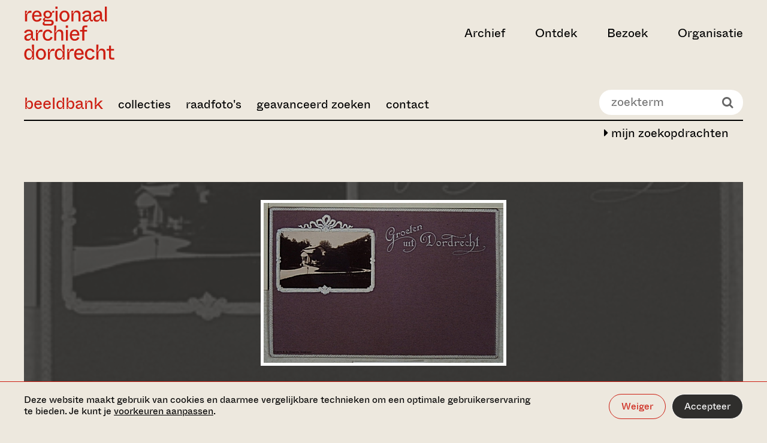

--- FILE ---
content_type: text/html;charset=UTF-8
request_url: https://beeldbank.regionaalarchiefdordrecht.nl/search/detail/id/DC758E599BE3A6B0C3BD5A6E70783970/showbrowse
body_size: 13419
content:

			<!DOCTYPE html>
<html lang="nl">
<head>
  <meta charset="utf-8">
  <meta http-equiv="x-ua-compatible" content="ie=edge">
  <meta name="viewport" content="width=device-width, initial-scale=1">
  <meta name="format-detection" content="telephone=no">
  
  <meta name="description" content="">

  <meta property="og:type" content="website">
  <meta property="og:title" content="Zoeken in de archieven">
  <meta property="og:url" content="https://www.regionaalarchiefdordrecht.nl/">
  <meta property="og:image"
        content="http://www.regionaalarchiefdordrecht.nl/media/images/RegionaalArchief_0123_ph.Christin.2e16d0ba.fill-1200x630_ewZmDQE.jpg">
  <meta property="og:description" content="">

  <meta name="twitter:card" content="summary">
  <meta name="twitter:site" content="@dordrechtsmuseum">

  <link rel="apple-touch-icon" sizes="180x180" href="https://www.regionaalarchiefdordrecht.nl/static/images/favicons/regionaal_archief/apple-touch-icon.png">
  <link rel="icon" type="image/png" sizes="32x32" href="https://www.regionaalarchiefdordrecht.nl/static/images/favicons/regionaal_archief/favicon-32x32.png">
  <link rel="icon" type="image/png" sizes="16x16" href="https://www.regionaalarchiefdordrecht.nl/static/images/favicons/regionaal_archief/favicon-16x16.png">
  <link rel="manifest" href="https://www.regionaalarchiefdordrecht.nl/static/images/favicons/regionaal_archief/manifest.json">
  <link rel="shortcut icon" href="https://www.regionaalarchiefdordrecht.nl/static/images/favicons/regionaal_archief/favicon.ico">
  <meta name="msapplication-config" content="/static/images/favicons/regionaal_archief/browserconfig.xml">

  
  <link rel="preconnect" href="https://www.google-analytics.com">
  <link rel="preconnect" href="https://www.googletagmanager.com">

  
  

  
    <script>(function(w,d,s,l,i){w[l]=w[l]||[];w[l].push({'gtm.start':
new Date().getTime(),event:'gtm.js'});var f=d.getElementsByTagName(s)[0],
j=d.createElement(s),dl=l!='dataLayer'?'&l='+l:'';j.async=true;j.src=
'https://www.googletagmanager.com/gtm.js?id='+i+dl;f.parentNode.insertBefore(j,f);
})(window,document,'script','dataLayer','GTM-PFRF8PS');</script>

  

  <style>
  :root {
    --theme-color-primary: #EDE8DE;
    --theme-color-secondary: #CD1F13;
    --theme-gradient: #000000;
    --color-menu-1: ;
    --color-menu-2: ;
    --color-menu-3: ;
  
  }

  
</style>


  
  <link type="text/css" href="https://www.regionaalarchiefdordrecht.nl/static/bundles/vendor-529e9d74501fdbe7af58.min.css" rel="stylesheet" />
  <link type="text/css" href="https://www.regionaalarchiefdordrecht.nl/static/bundles/imagebank-529e9d74501fdbe7af58.min.css" rel="stylesheet" />


	

		<!--
			Beeldbank: www.trilobiet.nl
			Powered by Legendo Media Collection Websites http://www.legendo.nl
			Version: 20261117-01
		-->

		<base href="/" />

		
			
			<title>551_70554 Vensterkaart: Park Merwestein - Regionaal Archief Dordrecht</title>
		
		<meta http-equiv="expires" content="Sat, 17 Jun 2000 18:19:20 GMT"/>
		<meta http-equiv="Cache-Control" content="private, no-store, no-cache, must-revalidate"/>
		<meta http-equiv="Cache-Control" content="post-check=0, pre-check=0"/>
		<meta http-equiv="Pragma" content="no-cache"/>
		
		<meta name="description" content="Beeldbank Regionaal Archief Dordrecht"/>
		<meta name="author" content="Trilobiet Internetdiensten Rotterdam" />
		<meta name="generator" content="Legendo Media" />
		<meta name="keywords" content="Beeldbank,Erfgoed,Dordrecht,Zwijndrecht,Bieschbos,Biesbos,Alblasserwaard,IJsselmonde"/>

		
		<meta property="og:locale" content="nl_NL" />
		<meta property="og:type" content="article" />
		<meta property="og:site_name" content="Regionaal Archief Dordrecht" />
		<meta property="og:url" content="http://beeldbank.regionaalarchiefdordrecht.nl//search/detail/id/DC758E599BE3A6B0C3BD5A6E70783970/showbrowse" />
		<meta property="og:title" content="Afbeelding 551_70554" />
		<meta property="og:image" content="https://rad-objects.legendo.nl/images/webpics/7/0/551_70554.jpg" />
		<meta property="og:description" content="Vensterkaart: Park Merwestein" />

		<link rel="canonical" href="http://beeldbank.regionaalarchiefdordrecht.nl/" />

		<script type="text/javascript" src="_resources/js/utils.js?v=2.01"></script>
		<script type="text/javascript" src="_resources/js/jquery-1.10.2.min.js"></script>

		<!-- shadowbox -->
		<script type="text/javascript" src="_resources/shadowbox-3.0.3/shadowbox.js"></script>
		<link rel="stylesheet" href="_resources/shadowbox-3.0.3/shadowbox.css" type="text/css" media="all" />
		<script type="text/javascript">	$(document).ready(function() { Shadowbox.init(); }); </script>


		<!-- pure responsive grids -->
		<link type="text/css" rel="stylesheet" media="screen" href="_resources/styles/pure-release-0.5.0/grids-min.css"/>
		<link type="text/css" rel="stylesheet" media="screen" href="_resources/styles/pure-release-0.5.0/grids-responsive-min.css"/>
		<!-- pure responsive forms -->
		<link type="text/css" rel="stylesheet" media="screen" href="_resources/styles/pure-release-0.5.0/forms-min.css"/>
		<!-- pure responsive menus -->
		<link type="text/css" rel="stylesheet" media="screen" href="_resources/styles/pure-release-0.5.0/menus-min.css"/>
		<link type="text/css" rel="stylesheet" media="screen" href="_resources/styles/pure-release-0.5.0/menus-paginator-min.css"/>
		<!-- pure tables menus -->
		<link type="text/css" rel="stylesheet" media="screen" href="_resources/styles/pure-release-0.5.0/tables-min.css"/>

		<!--[if lte IE 8]>
			<link rel="stylesheet" href="_resources/styles/pure-custom-grid/grid-old-ie-bb.css">
		<![endif]-->
		<!--[if gt IE 8]><!-->
			<link rel="stylesheet" href="_resources/styles/pure-custom-grid/grid-bb.css">
		<!--<![endif]-->

		<!-- font awesome -->
		<link type="text/css" rel="stylesheet" media="screen" href="_resources/fonts/font-awesome-4.1.0/css/font-awesome.min.css" />

		<!-- custom beeldbank css -->
		<link type="text/css" rel="stylesheet" media="screen" href="_resources/fonts/stylesheet.css?v=1.1"/>
		<link type="text/css" rel="stylesheet" media="screen" href="_resources/styles/bbstyles.css?v=6.17"/>

		<!-- carousel -->
		<script type="text/javascript" src="_resources/slick/slick.min.js"></script>
		<link rel="stylesheet" type="text/css" href="_resources/slick/slick.css"/>

		<script type="text/javascript">

			$( document ).ready(function() {

				$('body').addClass('bb-page-detail');

				$('.bb-page-home #BB-quicksearch-wrapper').empty();
				$('#BB-quicksearch-wrapper').show();

				$('.bb-page-home .page-title-wrapper').empty();

				$('.bb-navbar-toggle').click(function() {
					$('.bb-main-menu').slideToggle(250);
				});

				$('.bb-tile').click(function() {
					document.location.href= $(this).find('a').attr('href');
				});

				$(window).resize(function() {
					sizeThumbs();
				});

				sizeThumbs();

			});

		</script>


	
</head>

<body class="homepage">


    <noscript><iframe src="https://www.googletagmanager.com/ns.html?id=GTM-PFRF8PS" height="0" width="0" style="display:none;visibility:hidden"></iframe></noscript>






<div class="cookiebar" data-component="cookiebar">
  <div class="cookiebar__message">
    <div class="container container--wide">
      <div class="container__inner">
        <div class="cookiebar__text-buttons">
          <p class="cookiebar__text">
            Deze website maakt gebruik van cookies en daarmee vergelijkbare technieken om een optimale
            gebruikerservaring te bieden. Je kunt je
            <a href="https://www.regionaalarchiefdordrecht.nl/beeldbank/#" data-do="preferences" tabindex="0">voorkeuren aanpassen</a>.
          </p>
          <div class="cookiebar__buttons">
            <button class="button button--border-white" data-do="reject">Weiger</button>
            <button class="button button--white" data-do="accept">Accepteer</button>
          </div>
        </div>
      </div>
    </div>
  </div>

  <div class="cookiebar__preferences">
    <div class="container container--wide">
      <div class="container__inner">
        <div class="cookiebar__checkboxes">
          <div class="cookiebar-checkbox">
  <div class="cookiebar-checkbox__input">
    <input id="functional" type="checkbox" checked="checked"  disabled required>
    <label for="functional">Functionele cookies</label>
  </div>
  <div class="cookiebar-checkbox__help-text">Deze cookies zorgen ervoor dat de website naar behoren werkt. Deze cookies kunnen niet uitgezet worden.</div>
</div>

          <div class="cookiebar-checkbox">
  <div class="cookiebar-checkbox__input">
    <input id="analytics" type="checkbox" >
    <label for="analytics">Analytische cookies</label>
  </div>
  <div class="cookiebar-checkbox__help-text">Deze cookies zorgen ervoor dat we het gebruik van de website kunnen meten en verbeteringen door kunnen voeren.</div>
</div>

          <div class="cookiebar-checkbox">
  <div class="cookiebar-checkbox__input">
    <input id="third-party" type="checkbox" >
    <label for="third-party">Third party cookies</label>
  </div>
  <div class="cookiebar-checkbox__help-text">Deze cookies kunnen geplaatst worden door derde partijen, zoals YouTube of Vimeo.</div>
</div>

          <div class="cookiebar-checkbox">
  <div class="cookiebar-checkbox__input">
    <input id="advertising" type="checkbox" >
    <label for="advertising">Advertising cookies</label>
  </div>
  <div class="cookiebar-checkbox__help-text">Deze cookie stellen onze advertentiepartners in staat om doelgerichter informatie te kunnen aanbieden.</div>
</div>

        </div>
        <div class="cookiebar__text-buttons">
          <p class="cookiebar__text">
            Door categorieën uit te zetten, kan het voorkomen dat gerelateerde functionaliteiten binnen de website niet
            langer correct werken. Het is altijd mogelijk om op een later moment de voorkeuren aan te passen.
            
          </p>
          <div class="cookiebar__buttons">
            <button class="button button--border-white" data-do="accept-all">Alles toestaan</button>
            <button class="button button--white" data-do="save">Opslaan</button>
          </div>
        </div>
      </div>
    </div>
  </div>
</div>


<a class="skiplink" href="https://www.regionaalarchiefdordrecht.nl/beeldbank/#main-content" title="Direct naar de inhoud">Ga direct naar de inhoud</a>


  <nav data-component="nav-header">
  <div class="container container--wide nav-header">
    

<div class="container__inner nav-header__inner">
  <div class="nav-header__left-section">
    
      
        

<a class="nav-header__logo" href="https://www.regionaalarchiefdordrecht.nl/" aria-label="Ga naar home">
  <svg viewBox="0 0 262 154" xmlns="http://www.w3.org/2000/svg" width="262" height="154">
  <title>Regionaal Archief Dordrecht - Ga naar home</title>
  <path fill="currentColor" d="M8.896 43V29.318c0-7.367 2.848-11.454 9.658-11.454 1.238 0 2.29.124 3.281.248V12.17c-.68-.186-1.547-.31-2.91-.31-6.252 0-8.79 4.024-10.153 9.225H5.43c1.424-2.29 3.281-6.005 3.281-8.791H3.077V43h5.82Zm28.75.867c6.376 0 11.267-2.972 13.496-8.853l-5.325-1.92c-.867 2.167-3.033 5.882-7.986 5.882-4.21 0-8.296-2.477-8.544-9.844h21.607c1.114-10.03-4.334-17.706-13.496-17.706-7.987 0-13.93 6.315-13.93 16.344 0 10.34 5.634 16.097 14.177 16.097ZM29.41 24.489c.495-5.324 4.024-8.42 7.986-8.42 4.087 0 7.553 2.91 7.616 8.42H29.41Zm46.995 30.583c5.324 0 9.782-2.847 9.782-8.605 0-5.139-3.9-8.605-9.906-8.605h-13.31c-2.105 0-2.724-.93-2.724-1.982 0-1.114 1.052-2.228 2.724-2.91 1.733.93 3.714 1.177 5.82 1.177 6.871 0 11.638-4.458 12.195-11.392l.124-1.485c.248-3.53 1.239-4.148 3.839-4.148h2.538v-4.83h-2.105c-2.972 0-4.457 2.23-4.705 5.14h-2.167c-1.052-2.54-3.838-6.006-10.339-6.006-6.996 0-11.763 4.953-11.763 10.772 0 3.962 1.424 6.067 3.343 7.615v2.229c-2.971 1.238-4.581 3.095-4.581 5.448 0 1.857 1.362 3.22 3.034 3.776v2.23c-2.663 1.176-4.272 3.219-4.272 6.005 0 2.476 1.857 5.572 7.429 5.572h15.044Zm-7.615-25.507c-4.024 0-6.624-2.662-6.624-6.748 0-4.024 2.6-6.81 6.624-6.81 4.024 0 6.625 2.786 6.625 6.81 0 4.086-2.6 6.748-6.625 6.748ZM63.715 50.12c-2.972 0-4.644-.743-4.644-3.22 0-1.919 1.239-3.28 2.23-3.9h14.362c2.477 0 4.644.62 4.644 3.529 0 2.91-2.167 3.59-4.644 3.59H63.715ZM97.319 6.597V-.337h-6.19v6.934h6.19ZM97.195 43V12.293h-5.881V43h5.881Zm20.111.867c8.234 0 14.549-6.81 14.549-16.159 0-9.348-6.067-16.282-14.549-16.282s-14.611 6.934-14.611 16.282c0 9.225 6.315 16.159 14.611 16.159Zm0-5.015c-5.077 0-8.544-3.59-8.544-11.082 0-7.553 3.467-11.33 8.544-11.33 5.015 0 8.482 3.777 8.482 11.33 0 7.491-3.467 11.082-8.482 11.082ZM143.224 43V29.751c0-4.334.124-13.248 8.172-13.248 3.962 0 6.501 2.228 6.501 7.738V43h5.819V22.941c0-6.81-3.219-11.515-10.71-11.515-5.82 0-8.915 4.767-9.844 7.986h-3.157c1.547-2.352 2.971-5.262 2.971-7.12h-5.572V43h5.82Zm35.848.867c5.386 0 8.482-3.343 9.534-7.306h2.353c0 4.83 1.238 6.439 5.881 6.439h2.538v-4.953h-3.157c-1.424 0-1.795-.371-1.795-1.795V22.198c0-6.624-3.963-10.772-12.259-10.772-8.11 0-12.505 4.396-13.496 8.605l5.448 1.796c.805-2.353 2.662-5.51 8.048-5.51 4.52 0 6.439 2.167 6.439 5.695v.93c-9.967.804-19.316 3.652-19.316 12.133 0 5.449 3.777 8.792 9.782 8.792Zm1.671-4.767c-3.652 0-5.448-1.734-5.448-4.52 0-4.89 6.129-6.686 13.311-7.429v3.157c0 6.13-3.962 8.792-7.863 8.792Zm29.777 4.767c5.386 0 8.482-3.343 9.534-7.306h2.353c0 4.83 1.238 6.439 5.881 6.439h2.539v-4.953h-3.158c-1.424 0-1.795-.371-1.795-1.795V22.198c0-6.624-3.962-10.772-12.258-10.772-8.11 0-12.506 4.396-13.497 8.605l5.448 1.796c.805-2.353 2.663-5.51 8.049-5.51 4.519 0 6.438 2.167 6.438 5.695v.93c-9.967.804-19.316 3.652-19.316 12.133 0 5.449 3.777 8.792 9.782 8.792Zm1.672-4.767c-3.653 0-5.448-1.734-5.448-4.52 0-4.89 6.129-6.686 13.31-7.429v3.157c0 6.13-3.962 8.792-7.862 8.792Zm27.796 3.9V-.337h-5.82V43h5.82ZM10.878 98.867c5.386 0 8.481-3.343 9.533-7.306h2.353c0 4.83 1.238 6.439 5.881 6.439h2.539v-4.953h-3.158c-1.424 0-1.795-.371-1.795-1.795V77.198c0-6.624-3.962-10.772-12.258-10.772-8.11 0-12.506 4.395-13.497 8.605l5.448 1.796c.805-2.353 2.663-5.51 8.049-5.51 4.52 0 6.438 2.167 6.438 5.696v.928c-9.967.805-19.316 3.653-19.316 12.135 0 5.448 3.777 8.79 9.782 8.79Zm1.67-4.767c-3.652 0-5.447-1.734-5.447-4.52 0-4.89 6.129-6.686 13.31-7.429v3.157c0 6.13-3.962 8.792-7.862 8.792ZM40.345 98V84.318c0-7.367 2.848-11.453 9.658-11.453 1.239 0 2.291.123 3.282.247V67.17c-.681-.186-1.548-.31-2.91-.31-6.253 0-8.791 4.024-10.153 9.225h-3.343c1.423-2.29 3.28-6.005 3.28-8.791h-5.633V98h5.82Zm28.947.867c6.934 0 11.577-4.024 13.62-9.72l-5.51-1.92c-1.052 3.406-3.343 6.625-8.172 6.625-4.89 0-8.791-3.59-8.791-11.206 0-7.49 3.962-11.205 8.729-11.205 4.272 0 6.5 2.724 7.553 5.757l5.448-1.857c-1.548-4.83-5.943-8.915-12.939-8.915-8.605 0-14.858 6.624-14.858 16.22 0 9.906 5.943 16.22 14.92 16.22ZM93.326 98V84.751c0-4.334.124-13.249 8.172-13.249 3.962 0 6.501 2.23 6.501 7.74V98h5.819V77.941c0-6.81-3.219-11.515-10.71-11.515-5.82 0-8.915 4.767-9.844 7.986h-3.157c1.61-2.414 3.219-5.014 3.219-11.391v-8.358h-5.82V98h5.82Zm33.991-36.403v-6.934h-6.191v6.934h6.191ZM127.193 98V67.293h-5.882V98h5.882Zm19.801.867c6.377 0 11.267-2.972 13.496-8.853l-5.324-1.92c-.867 2.167-3.034 5.882-7.986 5.882-4.21 0-8.296-2.477-8.544-9.844h21.607c1.114-10.03-4.334-17.706-13.497-17.706-7.986 0-13.93 6.315-13.93 16.344 0 10.34 5.634 16.097 14.178 16.097Zm-8.234-19.378c.495-5.324 4.024-8.42 7.986-8.42 4.086 0 7.553 2.91 7.615 8.42H138.76Zm35.857-7.367h7.924v-4.83h-7.924v-4.58c0-2.106.867-3.034 3.033-3.034h6.006v-5.015h-7.12c-5.077 0-7.739 2.538-7.739 8.11v4.52h-6.686v4.829h6.686V98h5.82V72.122ZM13.23 153.867c6.562 0 8.853-4.644 10.03-7.491h3.28c-1.176 1.609-2.785 4.643-2.785 6.624h5.262v-43.337h-5.82v7.12c0 6.5 1.61 9.596 3.405 12.134h-3.405c-1.238-3.529-3.838-7.491-9.967-7.491-7.058 0-12.444 6.129-12.444 16.22 0 10.03 5.386 16.221 12.444 16.221Zm1.795-4.953c-4.767 0-8.234-3.034-8.234-11.33 0-8.357 3.467-11.205 8.234-11.205 4.953 0 8.482 3.652 8.482 11.205s-3.529 11.33-8.482 11.33Zm34.175 4.953c8.234 0 14.549-6.81 14.549-16.159 0-9.348-6.067-16.282-14.549-16.282s-14.61 6.934-14.61 16.282c0 9.225 6.314 16.159 14.61 16.159Zm0-5.015c-5.077 0-8.544-3.591-8.544-11.082 0-7.553 3.468-11.329 8.544-11.329 5.015 0 8.482 3.776 8.482 11.329 0 7.491-3.467 11.082-8.482 11.082ZM75.118 153v-13.682c0-7.367 2.848-11.453 9.658-11.453 1.238 0 2.29.123 3.281.247v-5.943c-.68-.186-1.547-.31-2.91-.31-6.252 0-8.79 4.024-10.153 9.225h-3.343c1.424-2.291 3.281-6.005 3.281-8.791H69.3V153h5.82Zm26.532.867c6.562 0 8.853-4.644 10.029-7.491h3.282c-1.177 1.609-2.786 4.643-2.786 6.624h5.262v-43.337h-5.819v7.12c0 6.5 1.609 9.596 3.405 12.134h-3.405c-1.239-3.529-3.839-7.491-9.968-7.491-7.058 0-12.444 6.129-12.444 16.22 0 10.03 5.386 16.221 12.444 16.221Zm1.795-4.953c-4.767 0-8.234-3.034-8.234-11.33 0-8.357 3.467-11.205 8.234-11.205 4.953 0 8.482 3.652 8.482 11.205s-3.529 11.33-8.482 11.33ZM131.243 153v-13.682c0-7.367 2.848-11.453 9.658-11.453 1.239 0 2.291.123 3.282.247v-5.943c-.681-.186-1.548-.31-2.91-.31-6.253 0-8.791 4.024-10.153 9.225h-3.343c1.423-2.291 3.281-6.005 3.281-8.791h-5.634V153h5.819Zm28.266.867c6.377 0 11.267-2.972 13.496-8.853l-5.324-1.92c-.867 2.167-3.034 5.882-7.986 5.882-4.21 0-8.296-2.477-8.544-9.844h21.607c1.114-10.029-4.334-17.706-13.497-17.706-7.986 0-13.93 6.315-13.93 16.344 0 10.339 5.634 16.097 14.178 16.097Zm-8.234-19.378c.495-5.324 4.024-8.42 7.986-8.42 4.086 0 7.553 2.91 7.615 8.42h-15.601Zm40.061 19.378c6.934 0 11.577-4.024 13.62-9.72l-5.51-1.919c-1.052 3.405-3.343 6.624-8.172 6.624-4.891 0-8.791-3.591-8.791-11.206 0-7.491 3.962-11.205 8.729-11.205 4.272 0 6.501 2.724 7.553 5.757l5.448-1.857c-1.548-4.829-5.943-8.915-12.939-8.915-8.606 0-14.858 6.624-14.858 16.22 0 9.906 5.943 16.221 14.92 16.221Zm24.035-.867v-13.249c0-4.333.124-13.249 8.172-13.249 3.962 0 6.501 2.229 6.501 7.739V153h5.819v-20.059c0-6.81-3.219-11.515-10.71-11.515-5.82 0-8.915 4.767-9.844 7.986h-3.157c1.609-2.414 3.219-5.014 3.219-11.391v-8.358h-5.82V153h5.82Zm46.311 0v-5.015h-6.439c-2.105 0-3.034-.928-3.034-3.033v-17.83h8.296v-4.829h-8.296v-9.596h-5.819v9.596h-6.996v4.829h6.996v18.325c0 5.077 2.662 7.553 7.739 7.553h7.553Z" />
</svg>

</a>

      
    

    
  </div>

  
    <div class="nav-header__right-section">
      <ul class="nav-header__items">
        
          <li>
            <button class="nav-header__button " aria-expanded="false" aria-controls="archief" data-target="archief">Archief</button>
          </li>
        
          <li>
            <button class="nav-header__button " aria-expanded="false" aria-controls="ontdek" data-target="ontdek">Ontdek</button>
          </li>
        
          <li>
            <button class="nav-header__button " aria-expanded="false" aria-controls="bezoek" data-target="bezoek">Bezoek</button>
          </li>
        
          <li>
            <button class="nav-header__button " aria-expanded="false" aria-controls="organisatie" data-target="organisatie">Organisatie</button>
          </li>
        
      </ul>

      

      

      

      

      <button class="nav-header__hamburger" aria-label="toggle menu" aria-expanded="false" aria-controls="nav-dropdown"></button>
    </div>
  
</div>

    

<div id="nav-dropdown" class="nav-dropdown">
  <div class="nav-dropdown__tabs container container--wide">
    <div class="container__inner">
      <ul class="nav-dropdown__tabs-list">
        
          <li>
            <button data-target="archief" class="nav-dropdown__tab-button" aria-expanded="false" aria-controls="archief">
              <span>Archief</span>
              <svg xmlns="http://www.w3.org/2000/svg" viewBox="0 0 32 32" width="32px" height="32px">
  <path fill="currentColor" d="m9.4 32 13.2-11.9V12L9.4 0v5l7.5 6.6c1.7 1.5 3 2.1 4.2 2.2v4.7c-1.2.1-2.5.7-4.2 2.2l-7.5 6.6V32z" />
</svg>

            </button>
          </li>
        
          <li>
            <button data-target="ontdek" class="nav-dropdown__tab-button" aria-expanded="false" aria-controls="ontdek">
              <span>Ontdek</span>
              <svg xmlns="http://www.w3.org/2000/svg" viewBox="0 0 32 32" width="32px" height="32px">
  <path fill="currentColor" d="m9.4 32 13.2-11.9V12L9.4 0v5l7.5 6.6c1.7 1.5 3 2.1 4.2 2.2v4.7c-1.2.1-2.5.7-4.2 2.2l-7.5 6.6V32z" />
</svg>

            </button>
          </li>
        
          <li>
            <button data-target="bezoek" class="nav-dropdown__tab-button" aria-expanded="false" aria-controls="bezoek">
              <span>Bezoek</span>
              <svg xmlns="http://www.w3.org/2000/svg" viewBox="0 0 32 32" width="32px" height="32px">
  <path fill="currentColor" d="m9.4 32 13.2-11.9V12L9.4 0v5l7.5 6.6c1.7 1.5 3 2.1 4.2 2.2v4.7c-1.2.1-2.5.7-4.2 2.2l-7.5 6.6V32z" />
</svg>

            </button>
          </li>
        
          <li>
            <button data-target="organisatie" class="nav-dropdown__tab-button" aria-expanded="false" aria-controls="organisatie">
              <span>Organisatie</span>
              <svg xmlns="http://www.w3.org/2000/svg" viewBox="0 0 32 32" width="32px" height="32px">
  <path fill="currentColor" d="m9.4 32 13.2-11.9V12L9.4 0v5l7.5 6.6c1.7 1.5 3 2.1 4.2 2.2v4.7c-1.2.1-2.5.7-4.2 2.2l-7.5 6.6V32z" />
</svg>

            </button>
          </li>
        
      </ul>
      <div class="nav-dropdown__cta">
        
            <h3 class="nav-dropdown__cta-title">Blijf op de hoogte</h3>
            <p class="nav-dropdown__cta-text">Meld je aan voor onze nieuwsbrief en ontvang updates over activiteiten en tentoonstellingen. </p>
            <a href="https://www.regionaalarchiefdordrecht.nl/nieuwsbrief/" class="button button--border button--with-arrow">
              <span>Aanmelden voor nieuwsbrief</span>
              <svg xmlns="http://www.w3.org/2000/svg" viewBox="0 0 24 24" width="24" height="24">
  <path fill="currentColor" d="M13.1 0v3.1l6.1 5.3c1.4 1.2 2.5 1.7 3.4 1.7v.6H.1v2.4h22.5v.9c-1 .1-2 .6-3.4 1.7L13.1 21v3l10.8-9.6V9.6L13.1 0z" />
</svg>

            </a>
        
        
        
      </div>
    </div>
  </div>

  
    <div id="archief" class="nav-dropdown__tab container container--wide " data-tab="archief">
      <div class="nav-dropdown__tab-inner container__inner">
        
          <div class="nav-dropdown__card">
            
              

  
  <a href="https://www.regionaalarchiefdordrecht.nl/collectie/"
     class="media-block media-block--regular media-block--inset"
     tabindex="0"
  >
    <div class="media-block__content">
      
        <h3 class="media-block__title">Collectie</h3>
      
      
      
      <div class="media-block__button button button--white button--with-arrow" aria-hidden="true">
        Bekijk
        <svg xmlns="http://www.w3.org/2000/svg" viewBox="0 0 24 24" width="24" height="24">
  <path fill="currentColor" d="M13.1 0v3.1l6.1 5.3c1.4 1.2 2.5 1.7 3.4 1.7v.6H.1v2.4h22.5v.9c-1 .1-2 .6-3.4 1.7L13.1 21v3l10.8-9.6V9.6L13.1 0z" />
</svg>

      </div>
    </div>
    <div class="media-block__image" aria-hidden="true">
      
      
        
          
            <img alt="Christine Reehorst - Studiezaal Regionaal Archief Dordrecht - 2023" height="380" src="https://www.regionaalarchiefdordrecht.nl/media/images/RegionaalArchief_0123_ph.Christine.2e16d0ba.fill-400x380_2oKORyJ.jpg" width="400">
          
        
      
    </div>
  </a>


            
          </div>
        
       
        <button class="nav-dropdown__back-button" aria-label="back">
          <svg xmlns="http://www.w3.org/2000/svg" viewBox="0 0 32 32" width="32px" height="32px">
  <title>Chevron left</title>
  <path fill="currentColor" d="M22.6 32 9.4 20.1V12L22.6 0v5l-7.5 6.6c-1.7 1.5-3 2.1-4.2 2.2v4.7c1.2.1 2.5.7 4.2 2.2l7.5 6.6V32z" />
</svg>

        </button>
      

        <div class="nav-dropdown__links">
          <ul class="nav-dropdown__primary-list">
            
              
              <li><a class="nav-dropdown__primary-link " href="https://www.regionaalarchiefdordrecht.nl/archief/" tabindex="0">Zoeken in de archieven</a></li>
            
              
              <li><a class="nav-dropdown__primary-link " href="http://beeldbank.regionaalarchiefdordrecht.nl" tabindex="0">Zoeken in de beeldbank</a></li>
            
              
              <li><a class="nav-dropdown__primary-link " href="https://www.regionaalarchiefdordrecht.nl/collectie/" tabindex="0">Collectie</a></li>
            
          </ul>

          
            
              <h3 class="nav-dropdown__list-heading">Direct naar</h3>
            
            <ul class="nav-dropdown__secondary-list">
              
                
                <li class="nav-dropdown__secondary-list-item">
                  <a class="nav-dropdown__secondary-link" href="https://www.regionaalarchiefdordrecht.nl/hoe-vraag-ik-een-archiefstuk-aan/" tabindex="0">
                    Aanvragen archiefstuk
                    
                  </a>
                </li>
              
                
                <li class="nav-dropdown__secondary-list-item">
                  <a class="nav-dropdown__secondary-link" href="https://www.regionaalarchiefdordrecht.nl/aanvragen-scans/" tabindex="0">
                    Aanvragen scans
                    
                  </a>
                </li>
              
                
                <li class="nav-dropdown__secondary-list-item">
                  <a class="nav-dropdown__secondary-link" href="https://www.regionaalarchiefdordrecht.nl/zoeken-in-het-archief/" tabindex="0">
                    Zoektips
                    
                  </a>
                </li>
              
            </ul>
          
            
            <ul class="nav-dropdown__secondary-list">
              
            </ul>
          
          <button class="nav-dropdown__close-button" title="close menu" aria-label="close menu" aria-expanded="false" aria-controls="nav-dropdown" >
            <svg xmlns="http://www.w3.org/2000/svg" viewBox="0 0 40 40" width="40" height="40">
  <title>Close</title>
  <path fill="currentColor" d="M40 1.5 38.5 0 20 18.5 1.5 0 0 1.5 18.5 20 0 38.5 1.5 40 20 21.5 38.5 40l1.5-1.5L21.5 20z"/>
</svg>

          </button>
        </div>
      </div>
    </div>
  
    <div id="ontdek" class="nav-dropdown__tab container container--wide " data-tab="ontdek">
      <div class="nav-dropdown__tab-inner container__inner">
        
          <div class="nav-dropdown__card">
            
              

  
  <a href="https://www.regionaalarchiefdordrecht.nl/dordtse-bronnen/"
     class="media-block media-block--regular media-block--inset"
     tabindex="0"
  >
    <div class="media-block__content">
      
        <h3 class="media-block__title">Dordtse bronnen</h3>
      
      
      
      <div class="media-block__button button button--white button--with-arrow" aria-hidden="true">
        Bekijk
        <svg xmlns="http://www.w3.org/2000/svg" viewBox="0 0 24 24" width="24" height="24">
  <path fill="currentColor" d="M13.1 0v3.1l6.1 5.3c1.4 1.2 2.5 1.7 3.4 1.7v.6H.1v2.4h22.5v.9c-1 .1-2 .6-3.4 1.7L13.1 21v3l10.8-9.6V9.6L13.1 0z" />
</svg>

      </div>
    </div>
    <div class="media-block__image" aria-hidden="true">
      
      
        
          
            <img alt="Christine Reehorst - Studiezaal Regionaal Archief Dordrecht - 2023" height="380" src="https://www.regionaalarchiefdordrecht.nl/media/images/RegionaalArchief_0123_ph.Christine.2e16d0ba.fill-400x380.jpg" width="400">
          
        
      
    </div>
  </a>


            
          </div>
        
       
        <button class="nav-dropdown__back-button" aria-label="back">
          <svg xmlns="http://www.w3.org/2000/svg" viewBox="0 0 32 32" width="32px" height="32px">
  <title>Chevron left</title>
  <path fill="currentColor" d="M22.6 32 9.4 20.1V12L22.6 0v5l-7.5 6.6c-1.7 1.5-3 2.1-4.2 2.2v4.7c1.2.1 2.5.7 4.2 2.2l7.5 6.6V32z" />
</svg>

        </button>
      

        <div class="nav-dropdown__links">
          <ul class="nav-dropdown__primary-list">
            
              
              <li><a class="nav-dropdown__primary-link " href="https://www.regionaalarchiefdordrecht.nl/dordts-biografisch-woordenboek/" tabindex="0">Dordts biografisch woordenboek</a></li>
            
              
              <li><a class="nav-dropdown__primary-link " href="https://www.regionaalarchiefdordrecht.nl/verhalen-uit-het-archief/" tabindex="0">Verhalen uit het archief</a></li>
            
              
              <li><a class="nav-dropdown__primary-link " href="https://www.regionaalarchiefdordrecht.nl/onderwijs/" tabindex="0">Onderwijs</a></li>
            
              
              <li><a class="nav-dropdown__primary-link " href="https://www.regionaalarchiefdordrecht.nl/kaarten/" tabindex="0">Dordt op de kaart</a></li>
            
              
              <li><a class="nav-dropdown__primary-link " href="https://www.regionaalarchiefdordrecht.nl/dordtse-historische-kalender/" tabindex="0">Dordtse 
historische kalender</a></li>
            
          </ul>

          
            
              <h3 class="nav-dropdown__list-heading">Direct naar</h3>
            
            <ul class="nav-dropdown__secondary-list">
              
                
                <li class="nav-dropdown__secondary-list-item">
                  <a class="nav-dropdown__secondary-link" href="https://www.regionaalarchiefdordrecht.nl/koloniaal-dordrecht/" tabindex="0">
                    Koloniaal Dordrecht
                    
                  </a>
                </li>
              
                
                <li class="nav-dropdown__secondary-list-item">
                  <a class="nav-dropdown__secondary-link" href="https://www.regionaalarchiefdordrecht.nl/dordtse-verzetsstijders/" tabindex="0">
                    Dordtse verzetsstrijders
                    
                  </a>
                </li>
              
            </ul>
          
            
              <h3 class="nav-dropdown__list-heading">Kijk terug</h3>
            
            <ul class="nav-dropdown__secondary-list">
              
                
                <li class="nav-dropdown__secondary-list-item">
                  <a class="nav-dropdown__secondary-link" href="https://www.regionaalarchiefdordrecht.nl/tentoonstellingsarchief/" tabindex="0">
                    Eerdere tentoonstellingen
                    
                  </a>
                </li>
              
                
                <li class="nav-dropdown__secondary-list-item">
                  <a class="nav-dropdown__secondary-link" href="https://www.regionaalarchiefdordrecht.nl/videoarchief/" tabindex="0">
                    Videoarchief
                    
                  </a>
                </li>
              
            </ul>
          
          <button class="nav-dropdown__close-button" title="close menu" aria-label="close menu" aria-expanded="false" aria-controls="nav-dropdown" >
            <svg xmlns="http://www.w3.org/2000/svg" viewBox="0 0 40 40" width="40" height="40">
  <title>Close</title>
  <path fill="currentColor" d="M40 1.5 38.5 0 20 18.5 1.5 0 0 1.5 18.5 20 0 38.5 1.5 40 20 21.5 38.5 40l1.5-1.5L21.5 20z"/>
</svg>

          </button>
        </div>
      </div>
    </div>
  
    <div id="bezoek" class="nav-dropdown__tab container container--wide " data-tab="bezoek">
      <div class="nav-dropdown__tab-inner container__inner">
        
          <div class="nav-dropdown__card">
            
              

  
  <a href="https://www.regionaalarchiefdordrecht.nl/ziendoen/"
     class="media-block media-block--regular media-block--inset"
     tabindex="0"
  >
    <div class="media-block__content">
      
        <h3 class="media-block__title">Zien &amp; doen</h3>
      
      
      
      <div class="media-block__button button button--white button--with-arrow" aria-hidden="true">
        Bekijk alles
        <svg xmlns="http://www.w3.org/2000/svg" viewBox="0 0 24 24" width="24" height="24">
  <path fill="currentColor" d="M13.1 0v3.1l6.1 5.3c1.4 1.2 2.5 1.7 3.4 1.7v.6H.1v2.4h22.5v.9c-1 .1-2 .6-3.4 1.7L13.1 21v3l10.8-9.6V9.6L13.1 0z" />
</svg>

      </div>
    </div>
    <div class="media-block__image" aria-hidden="true">
      
      
        
          
            <img alt="Zes jonge mannen doen in tweetallen een oefening in het op elkaars schouders staan voor." height="380" src="https://www.regionaalarchiefdordrecht.nl/media/images/Leerlingen_van_de_HBS_aan_het_Oran.2e16d0ba.fill-400x380.jpg" width="400">
          
        
      
    </div>
  </a>


            
          </div>
        
       
        <button class="nav-dropdown__back-button" aria-label="back">
          <svg xmlns="http://www.w3.org/2000/svg" viewBox="0 0 32 32" width="32px" height="32px">
  <title>Chevron left</title>
  <path fill="currentColor" d="M22.6 32 9.4 20.1V12L22.6 0v5l-7.5 6.6c-1.7 1.5-3 2.1-4.2 2.2v4.7c1.2.1 2.5.7 4.2 2.2l7.5 6.6V32z" />
</svg>

        </button>
      

        <div class="nav-dropdown__links">
          <ul class="nav-dropdown__primary-list">
            
              
              <li><a class="nav-dropdown__primary-link " href="https://www.regionaalarchiefdordrecht.nl/praktische-info/" tabindex="0">Praktische informatie</a></li>
            
              
              <li><a class="nav-dropdown__primary-link " href="https://www.regionaalarchiefdordrecht.nl/ziendoen/" tabindex="0">Zien &amp; doen</a></li>
            
              
              <li><a class="nav-dropdown__primary-link " href="https://www.regionaalarchiefdordrecht.nl/veelgestelde-vragen/" tabindex="0">Veelgestelde
vragen</a></li>
            
              
              <li><a class="nav-dropdown__primary-link " href="https://www.regionaalarchiefdordrecht.nl/over-het-regionaal-archief-dordrecht/contact/" tabindex="0">Contact</a></li>
            
          </ul>

          
            
              <h3 class="nav-dropdown__list-heading">Direct naar</h3>
            
            <ul class="nav-dropdown__secondary-list">
              
                
                <li class="nav-dropdown__secondary-list-item">
                  <a class="nav-dropdown__secondary-link" href="https://www.regionaalarchiefdordrecht.nl/toegankelijkheid/" tabindex="0">
                    Toegankelijkheid
                    
                  </a>
                </li>
              
                
                <li class="nav-dropdown__secondary-list-item">
                  <a class="nav-dropdown__secondary-link" href="https://www.regionaalarchiefdordrecht.nl/caf%C3%A9-hofspot/" tabindex="0">
                    Café Hofspot
                    
                  </a>
                </li>
              
            </ul>
          
            
            <ul class="nav-dropdown__secondary-list">
              
                
                <li class="nav-dropdown__secondary-list-item">
                  <a class="nav-dropdown__secondary-link" href="https://www.regionaalarchiefdordrecht.nl/over-het-regionaal-archief-dordrecht/aanbieden/" tabindex="0">
                    Aanbieden
                    
                  </a>
                </li>
              
            </ul>
          
          <button class="nav-dropdown__close-button" title="close menu" aria-label="close menu" aria-expanded="false" aria-controls="nav-dropdown" >
            <svg xmlns="http://www.w3.org/2000/svg" viewBox="0 0 40 40" width="40" height="40">
  <title>Close</title>
  <path fill="currentColor" d="M40 1.5 38.5 0 20 18.5 1.5 0 0 1.5 18.5 20 0 38.5 1.5 40 20 21.5 38.5 40l1.5-1.5L21.5 20z"/>
</svg>

          </button>
        </div>
      </div>
    </div>
  
    <div id="organisatie" class="nav-dropdown__tab container container--wide " data-tab="organisatie">
      <div class="nav-dropdown__tab-inner container__inner">
        
          <div class="nav-dropdown__card">
            
              

  
  <a href="https://www.regionaalarchiefdordrecht.nl/de-gebouwen/stadsdepot/"
     class="media-block media-block--regular media-block--inset"
     tabindex="0"
  >
    <div class="media-block__content">
      
        <h3 class="media-block__title">Stadsdepot</h3>
      
      
      
      <div class="media-block__button button button--white button--with-arrow" aria-hidden="true">
        Bekijk
        <svg xmlns="http://www.w3.org/2000/svg" viewBox="0 0 24 24" width="24" height="24">
  <path fill="currentColor" d="M13.1 0v3.1l6.1 5.3c1.4 1.2 2.5 1.7 3.4 1.7v.6H.1v2.4h22.5v.9c-1 .1-2 .6-3.4 1.7L13.1 21v3l10.8-9.6V9.6L13.1 0z" />
</svg>

      </div>
    </div>
    <div class="media-block__image" aria-hidden="true">
      
      
        
          
            <img alt="Kleurenfoto van een van de archiefdepots in het Stadsdepot" height="380" src="https://www.regionaalarchiefdordrecht.nl/media/images/Stadsdepot_2.2e16d0ba.fill-400x380.jpg" width="400">
          
        
      
    </div>
  </a>


            
          </div>
        
       
        <button class="nav-dropdown__back-button" aria-label="back">
          <svg xmlns="http://www.w3.org/2000/svg" viewBox="0 0 32 32" width="32px" height="32px">
  <title>Chevron left</title>
  <path fill="currentColor" d="M22.6 32 9.4 20.1V12L22.6 0v5l-7.5 6.6c-1.7 1.5-3 2.1-4.2 2.2v4.7c1.2.1 2.5.7 4.2 2.2l7.5 6.6V32z" />
</svg>

        </button>
      

        <div class="nav-dropdown__links">
          <ul class="nav-dropdown__primary-list">
            
              
              <li><a class="nav-dropdown__primary-link " href="https://www.regionaalarchiefdordrecht.nl/over-het-regionaal-archief-dordrecht/" tabindex="0">Over het Archief</a></li>
            
              
              <li><a class="nav-dropdown__primary-link " href="https://www.regionaalarchiefdordrecht.nl/nieuws/" tabindex="0">Nieuws</a></li>
            
              
              <li><a class="nav-dropdown__primary-link " href="https://www.regionaalarchiefdordrecht.nl/de-gebouwen/" tabindex="0">De gebouwen</a></li>
            
          </ul>

          
            
              <h3 class="nav-dropdown__list-heading">Speciaal voor</h3>
            
            <ul class="nav-dropdown__secondary-list">
              
                
                <li class="nav-dropdown__secondary-list-item">
                  <a class="nav-dropdown__secondary-link" href="https://www.regionaalarchiefdordrecht.nl/over-het-regionaal-archief-dordrecht/voor-de-pers/" tabindex="0">
                    Voor de pers
                    
                  </a>
                </li>
              
                
                <li class="nav-dropdown__secondary-list-item">
                  <a class="nav-dropdown__secondary-link" href="https://www.regionaalarchiefdordrecht.nl/steun-ons/" tabindex="0">
                    Steun ons
                    
                  </a>
                </li>
              
            </ul>
          
            
            <ul class="nav-dropdown__secondary-list">
              
            </ul>
          
          <button class="nav-dropdown__close-button" title="close menu" aria-label="close menu" aria-expanded="false" aria-controls="nav-dropdown" >
            <svg xmlns="http://www.w3.org/2000/svg" viewBox="0 0 40 40" width="40" height="40">
  <title>Close</title>
  <path fill="currentColor" d="M40 1.5 38.5 0 20 18.5 1.5 0 0 1.5 18.5 20 0 38.5 1.5 40 20 21.5 38.5 40l1.5-1.5L21.5 20z"/>
</svg>

          </button>
        </div>
      </div>
    </div>
  
</div>


  </div>
</nav>



<main id="main-content" lang="">

  

  
  
  <section class="image-bank">
  

	





	





	<!-- BeeldBank wrapper div to isolate Beeldbank from template -->
	<div id="BB">

		

		<div class="bb-menu-container">

			<div class="bb-container">

			

				<div id="BB-quicksearch-wrapper">

					<div class="bb-quicksearch">

						<!-- quick search -->
						<form id="frmQuickSearch" action="index.cfm" method="get">

							<div class="bb-input-wrapper">	
								<input type="text" name="Q.searchterm" placeholder="zoekterm" id="iptquicksearch"
									   onfocus="
									   	if (!document.iptsearchinited) this.value = '';
									   	document.iptsearchinited = true;
									   "
								/>
							</div>
							<input type="hidden" name="action" value="search.find" />
							<input type="hidden" name="tohistory" value="1" />
							<input type="hidden" name="startrow" value="0" />
							<button type="submit" class="small-btn">zoek</button>

						</form>

						<a href="/search/history">
							<i class="fa fa-caret-right"></i>&nbsp;mijn zoekopdrachten
						</a>

					</div>

				</div>

				<div class="bb-navbar-toggle"><span>beeldbank menu <i class="fa fa-caret-down"></i></span></div>

				<div class="bb-main-menu pure-menu-horizontal">
					<ul>
						<li><a href="/">beeldbank</a></li>
						<li><a href="/search/collections">collecties</a></li>
						<li><a href="/search/raadfotos">raadfoto's</a></li>
						<li><a href="/search/form">geavanceerd zoeken</a></li>
						<li><a href="/content/contact">contact</a></li>
					</ul>
				</div>

			

			</div>

		</div>

		
		












	












	<script type="text/javascript">

		// Ajax scripts to add to or remove image from bookbag

		/* add/remove from order list (session.cart) */
		function toggleToCart(oDiv,inventarisnr) {

			$.ajax( {
				  url: "index.cfm?action=&inventarisnummer="
				, data: { action: "search.togglebookbag", inventarisnummer: inventarisnr }
				, success: function(data) {
					var ilist = data.BOOKBAG;
					var value = '551_70554';
					if (jQuery.inArray(value, ilist.replace(/,\s+/g, ',').split(',')) >= 0) {
						$('.bb-bookbag-btn').addClass('bb-switch-off').removeClass('bb-switch-on');
					}
					else {
						$('.bb-bookbag-btn').addClass('bb-switch-on').removeClass('bb-switch-off');
					}
				}
			});

		}

	</script>
	
	<div class="bb-container">

	
		
		
	
			
			<div class="bb-image-preview buildingblock banner special-banner has-bg-image">
				<div class="bb-shade bb-grayscale" style="background-image: url('https://rad-objects.legendo.nl/images/webpics/7/0/551_70554.jpg')"></div>
				<a rel="shadowbox[DC758E599BE3A6B0C3BD5A6E70783970]" title="551_70554 Vensterkaart: Park Merwestein"
				   href="index.cfm?action=search.viewimage&img=serveimage%2Ecfm%3Ffile%3Dlarge%2F7%2F0%2F551%5F70554%2Ejpg">
					<img src="https://rad-objects.legendo.nl/images/webpics/7/0/551_70554.jpg" alt="" class="webpic" />
				</a>
			</div>
	
		
	
	</div>

	<div class="bb-container bb-detail">

		<div class="pure-g">

			<div class="pure-u-1">

				

					


	



		

		
			




				

			</div>

			<div class="pure-u-1">

				<h1 class="bb-detail-title">Vensterkaart: Park Merwestein</h1>

			</div>

			<div class="pure-u-1 pure-u-lg-11-24">

				<div class="bb-details">

					<h2>Afbeelding&nbsp;&nbsp;551_70554</h2>

					

				 		<dl>

					 		
								<dt>Collectie</dt>
								<dd>
									

									

									<a class="bb-lookup" href="/search/collection/code/551"
									 title="Zoek collectie 'Dordracum Illustratum'"
									>Dordracum Illustratum</a>

								</dd>
							

							
								<dt>Inventarisnummer</dt>
								<dd>551_70554</dd>
							

							
								<dt>Oude nummer</dt>
								<dd>828/5</dd>
							

							
								<dt>Beschrijving</dt>
								<dd>Vensterkaart: Park Merwestein</dd>
							

							

							

							
								<dt>Geografie</dt>
								<dd>
									
										<a class="bb-lookup" href="index.cfm?action=search.query&amp;Q.field1=geography&amp;Q.value1=Dordrecht&amp;tohistory=1"
										 title="Zoek geografie 'Dordrecht'"
										>Dordrecht</a>
									
								</dd>
							

							
								<dt>Straat</dt>
								<dd>
									
										<a class="bb-lookup" href="index.cfm?action=search.query&amp;Q.field1=street&amp;Q.value1=Vrieseweg&amp;tohistory=1"
										 title="Zoek straat 'Vrieseweg'"
										>Vrieseweg</a>
									
								</dd>
							

							

							
								<dt>Datum&nbsp;of&nbsp;periode</dt>
								<dd>
									02-01-1901
									
									
								</dd>
							

							

							

							
								<dt>Beeldtype</dt>
								<dd>prentbriefkaart</dd>
							

							

							
								<dt>Trefwoorden</dt>
								<dd>
									
										<a class="bb-lookup" href="index.cfm?action=search.query&amp;Q.field1=term&amp;Q.value1=parken&amp;tohistory=1"
										 title="Zoek trefwoord 'parken'"
										>parken</a>
									
										<a class="bb-lookup" href="index.cfm?action=search.query&amp;Q.field1=term&amp;Q.value1=villa%27s&amp;tohistory=1"
										 title="Zoek trefwoord 'villa's'"
										>villa's</a>
									
								</dd>
							

							

						</dl>

					
					
					
					
					
					
						<div class="bb-details-actions">

							

		

		
			
								
							
	
							<a href="javascript:toggleToCart(this,'551_70554')"
									class="btsn bb-bookbag-btn bb-switch-on">
									<span class="bb-switch-on"><i class='fa fa-thumb-tack'></i>&nbsp;onthouden</span>
									<span class="bb-switch-off"><i class='fa fa-times'></i>&nbsp;vergeten</span>
							</a>
	
							&nbsp;&nbsp;&nbsp;
	
							
								
								<a href="serveimage.cfm?file=prints/7/0/551_70554.jpg&save=true">
									<i class='fa fa-save'></i>&nbsp;downloaden
								</a>
							
							
						</div>	

					

				</div>

				<div class="bb-gmap" id="gmap">

					<iframe src="/search/leafletmap/id/DC758E599BE3A6B0C3BD5A6E70783970" frameborder="0" scrolling="no">
					</iframe>

					<a rel="shadowbox[MAPDC758E599BE3A6B0C3BD5A6E70783970]" title="551_70554 Vensterkaart: Park Merwestein"
					   href="/search/leafletmap/id/DC758E599BE3A6B0C3BD5A6E70783970" class="moreLink">
						toon op grote kaart
					</a>

					<div class="bb-map-notice">
						Goed om te weten: de plek kan afwijken van de werkelijke locatie (hij wordt automatisch gegenereerd).
					</div>

				</div>

				<div class="bb-share">

					<div class="sharethis-inline-share-buttons"></div>

				</div>

			</div>

			<div class="pure-u-lg-1-12"><!-- vertical spacer only large screens--></div>


			<div class="pure-u-1 pure-u-lg-11-24">

				


		

		
			



	<div class="bb-usercomments">

		<h2 class="noprint">
			
			Commentaar van bezoekers
		</h2>

		<a name="comments"></a>

		


		

	</div>

	<div class="bb-usercomment-form">

		<form name="addComment" class="pure-form pure-form-stacked noprint" action="index.cfm?action=comment.add" method="post"
			  onsubmit="document.getElementById('btnSubmit').setAttribute('disabled','true')">

	        <legend>Laat ons weten wie of wat er op deze foto staat.</legend>

			<input type="hidden" name="id" value="DC758E599BE3A6B0C3BD5A6E70783970"/>
			

			<p style="color:#666;font-weight:normal">Je beschrijving wordt direct op de site getoond.</p>

			

		

		
			
			

			

		

		
			
			

			<fieldset>

				
				

				<label for="name">Naam&nbsp;&nbsp;&nbsp; <span class="bb-light">verplicht</span></label>
				<input type="text" name="name" maxlength="30" value="" class="pure-input-1"/>

				<label for="email">E-mail&nbsp;&nbsp;&nbsp; <span class="bb-light">verplicht, maar we tonen je mailadres niet op de site</span></label>
				<input type="text" name="email" maxlength="100" value="" class="pure-input-1"/>

				<label for="text">Beschrijving</label>
				<textarea name="text" rows="6" class="pure-input-1"></textarea>

				<label for="captcha">Ben je echt?</label>
				<input name="captcha" type="text" maxlength="6" class="pure-input-1"/>

				<img src="index.cfm?action=captcha" alt="captcha" style="cursor:pointer;height:60px;width:200px;"
					onclick="this.src='index.cfm?action=captcha&rnd='+ 99999 + Math.floor(Math.random()* 90000)"/>
				<div class="comment" style="display:table-cell">
					Neem het woord (6 letters) uit het plaatje over in het invulveld.
					<em>Onleesbaar? Klik op het plaatje.</em>
				</div>

				<div style="margin-top:10px;">
					<button id="btnSubmit" class="button small-btn" type="submit" value="insturen"/>insturen</button>
				</div>

			</fieldset>

		</form>

	</div>






			</div>


		</div>




	</div><!-- /bb-container -->






		


		<!-- ~~~~~~~~~~~~~~~~~~~~~~~~~~~~~~~~~~
		     Google Analytics scripts
		~~~~~~~~~~~~~~~~~~~~~~~~~~~~~~~~~~~ -->
		<script type="text/javascript">

 		  var _gaq = _gaq || [];
		    _gaq.push(['_setAccount', 'UA-8492496-1']);
		    _gaq.push(['_setDomainName', '.regionaalarchiefdordrecht.nl']);
		    _gaq.push(['_trackPageview']);

 		 (function() {
 		    var ga = document.createElement('script'); ga.type = 'text/javascript'; ga.async = true;
  		    ga.src = ('https:' == document.location.protocol ? 'https://ssl' : 'http://www') + '.google-analytics.com/ga.js';
    		    var s = document.getElementsByTagName('script')[0]; s.parentNode.insertBefore(ga, s);
		  })();
		</script>

		<!-- ~~~~~~~~~~~~~~~~~~~~~~~~~~~~~~~~~~
		     Share This
		~~~~~~~~~~~~~~~~~~~~~~~~~~~~~~~~~~~ -->
		<script type="text/javascript"
			src="//platform-api.sharethis.com/js/sharethis.js#property=5940fdf2552b8b0012697566&product=inline-share-buttons">
		</script>

	</div>





  </section>


</main>


  


  <footer class="footer container container--wide">
    <div class="footer__inner container__inner">
      <div class="footer__cta">
        
          <h2 class="footer__title">Blijf op de hoogte via onze Nieuwsbrief</h2>
          <a href="https://www.regionaalarchiefdordrecht.nl/nieuwsbrief/" class="footer__button button button--with-arrow button--white">
            <span>Meld je aan</span>
            <svg xmlns="http://www.w3.org/2000/svg" viewBox="0 0 24 24" width="24" height="24">
  <path fill="currentColor" d="M13.1 0v3.1l6.1 5.3c1.4 1.2 2.5 1.7 3.4 1.7v.6H.1v2.4h22.5v.9c-1 .1-2 .6-3.4 1.7L13.1 21v3l10.8-9.6V9.6L13.1 0z" />
</svg>

          </a>
        
        

        
      </div>
      
        <div class="footer__column">
          <h2 class="footer__title">
            <span aria-hidden="true">Direct naar</span>
            <span class="sr-only">Bezoek onze meest bezochte pagina’s</span>
          </h2>
          <ul class="footer__links">
            
              <li><a class="footer__link" href="https://www.regionaalarchiefdordrecht.nl/over-het-regionaal-archief-dordrecht/contact/">Contact</a></li>
            
              <li><a class="footer__link" href="https://www.regionaalarchiefdordrecht.nl/praktische-info/">Praktische informatie</a></li>
            
              <li><a class="footer__link" href="https://www.regionaalarchiefdordrecht.nl/steun-ons/">Steun ons</a></li>
            
          </ul>
        </div>
      

      
        <div class="footer__column">
          <h2 class="footer__title">Locaties</h2>
          <ul class="footer__links">
            
              <li><a class="footer__link" href="https://www.hofvannederland.nl/">Hof van Nederland</a></li>
            
              <li><a class="footer__link" href="https://www.huisvangijn.nl/">Huis Van Gijn</a></li>
            
              <li><a class="footer__link" href="https://www.dordrechtsmuseum.nl/">Dordrechts Museum</a></li>
            
          </ul>
        </div>
      

      <div class="footer__column">
        <ul class="footer__socials">
          

          

          

          
        </ul>

        
          <ul class="footer__links">
            
              <li><a class="footer__link" href="https://www.regionaalarchiefdordrecht.nl/over-het-regionaal-archief-dordrecht/voor-de-pers/">Pers</a></li>
            
              <li><a class="footer__link" href="https://www.regionaalarchiefdordrecht.nl/privacy-statement-cookies-disclaimer/">Privacy statement,
cookies &amp; disclaimer</a></li>
            
              <li><a class="footer__link" href="https://www.dordrechtsmuseum.nl/toegankelijkheidsverklaring/">Toegankelijkheidsverklaring</a></li>
            
          </ul>
        
      </div>
    </div>

  </footer>





  <script type="text/javascript" src="https://www.regionaalarchiefdordrecht.nl/static/bundles/vendor-529e9d74501fdbe7af58.min.js" ></script>
  <script type="text/javascript" src="https://www.regionaalarchiefdordrecht.nl/static/bundles/imagebank-529e9d74501fdbe7af58.min.js" ></script>




</body>
</html>


		








--- FILE ---
content_type: text/html;charset=UTF-8
request_url: https://beeldbank.regionaalarchiefdordrecht.nl/search/leafletmap/id/DC758E599BE3A6B0C3BD5A6E70783970
body_size: 1009
content:







	
	

	
		
	

	
		
		
	

	

	<!-- 'geolocate: Vrieseweg Dordrecht' -->



<html>

<head>

	<base href="/" />

	<script src="//cdn.jsdelivr.net/bluebird/3.5.0/bluebird.min.js"></script>
	<script src="//cdnjs.cloudflare.com/ajax/libs/fetch/2.0.3/fetch.js"></script>

	

	<!-- leaflet.js -->
	<script src="_resources/leaflet/leaflet.js"></script>
	<link type="text/css" rel="stylesheet" media="screen" href="_resources/leaflet/leaflet.css"/>
	<!-- leaflet geosearch plugin -->
	<script src="_resources/leaflet/geosearch/bundle.min.js"></script>


	<style>
		#map_canvas {
			position:absolute; top:0; left:0; width:100%; height:100%;
		}
		#map_none {
			position:absolute; top:0; left:0; width:100%; height:100%;
			color: white;
			font-family: sans-serif;
			padding: 2em;
			box-sizing: border-box;
			text-align: left;
		}
	</style>

</head>

<body style="margin:0;padding:0;background:#999;">

	<div id="map_canvas"></div>
	<div id="map_none">
		Kaart niet gevonden aan de hand van beschikbare data
	</div>

	<script>

		"use strict";

		var provider = new window.GeoSearch.OpenStreetMapProvider();
		var promise = provider.search({ query: 'Vrieseweg Dordrecht' });

		promise.then( function( result ) {

			console.log( "Fulfilled: " + result );
			if ( result[0] ) {
				document.getElementById("map_canvas").style.visibility="visible";
				drawMap( result[0] );
			}
			else {
				document.getElementById("map_none").style.visibility="visible";
			}

		}, function( error ) {

			console.log( "Rejected: " + error );
		});


		function drawMap( loc ) {

			var map = L.map( 'map_canvas' ).setView( [loc.y, loc.x], 16 );

			L.tileLayer( 'https://{s}.tile.openstreetmap.org/{z}/{x}/{y}.png', {
				attribution: '&copy; <a href="https://www.openstreetmap.org/copyright">OpenStreetMap</a> contributors'
			}).addTo( map );

			if ( true ) {
				L.marker( [loc.y, loc.x] ).addTo( map );
			}

		}

	</script>

</body>

</html>



